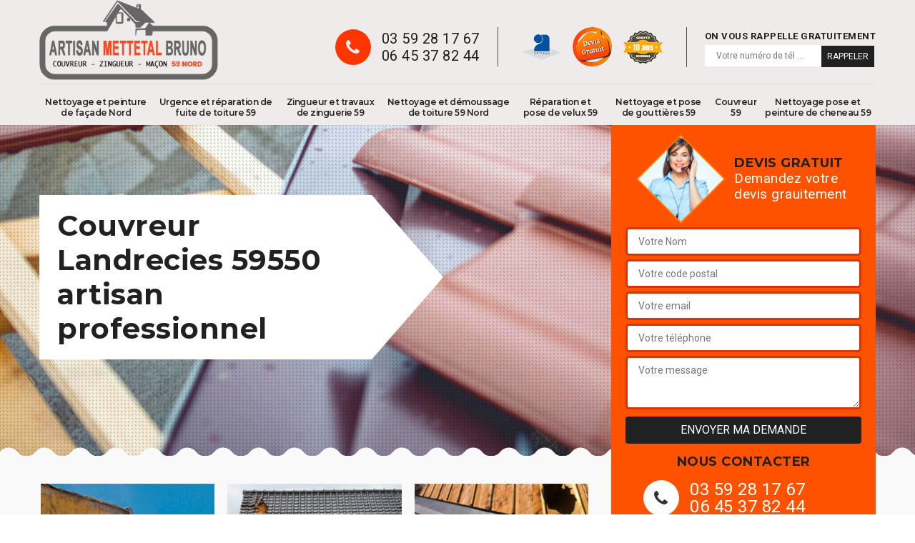

--- FILE ---
content_type: text/html; charset=UTF-8
request_url: https://www.artisan-couvreur-nord.fr/couvreur-couverture-landrecies-59550
body_size: 5828
content:
<!DOCTYPE html>
<html dir="ltr" lang="fr-FR">
<head>
		<meta charset="UTF-8" />
    <meta name=viewport content="width=device-width, initial-scale=1.0, minimum-scale=1.0 maximum-scale=1.0">
    <meta http-equiv="content-type" content="text/html; charset=UTF-8" >
    <title>Couvreur à Landrecies 59550, entreprise de couverture spécialisée</title>
        <meta name="description" content="Votre couvreur à Landrecies 59550 , un professionnel qualifié proche de chez vous, demandez un devis gratuit Artisan Bruno tel: 03.59.28.17.67, prix compétitifs, réponse rapide.">        
    <link rel="shortcut icon" href="/skins/default/images/favicon.ico" type="image/x-icon">
	<link rel="icon" href="/skins/default/images/favicon.ico" type="image/x-icon">
    
</head>
<body class="Desktop ville">
    
    <header class="header"><div class="header-top"><div class="container"><div class="d-flex align-items-center justify-content-between"><a href="/" title="Mettetal Bruno" class="logo"><img loading="lazy" src="/skins/default/images/logo.png" alt=""/></a><div class="right-block"><div class="topRight d-flex align-items-center justify-content-end"><div class="tel_top"><i class="icon icon-phone"></i><div><a href="tel:0359281767">03 59 28 17 67</a><a href="tel:0645378244">06 45 37 82 44</a></div></div><div class="logo-divres"><img loading="lazy" src="/skins/default/images/img/logo_artisan.png" alt=""/><img loading="lazy" src="/skins/default/images/img/logo_devisGratuit.png" alt=""/><img loading="lazy" src="/skins/default/images/img/logo_gdecennale.png" alt=""/></div><div class="rappel_top"><strong>On vous rappelle gratuitement</strong><form action="/message.php" method="post" id="rappel_immediat"><input type="text" name="mail" id="mail2" value=""><input type="hidden" name="type" value="rappel"><input type="text" name="numtel" required="" placeholder="Votre numéro de tél ..." class="form-input"><input type="submit" name="OK" value="RAPPELER" class=" btn btn-submit"></form></div></div></div></div><nav class="nav"><ul class="nav-list"><li class="nav-item"><a href="nettoyage-peinture-façade-nord-59">Nettoyage et peinture de façade Nord</a></li><li class="nav-item"><a href="reparation-fuite-toiture-nord-59">Urgence et réparation de fuite de toiture 59</a></li><li class="nav-item"><a href="zingueur-zinguerie-couvreur-toiture-nord-59">Zingueur et travaux de zinguerie 59</a></li><li class="nav-item"><a href="nettoyage-demoussage-toiture-nord-59">Nettoyage et démoussage de toiture 59 Nord</a></li><li class="nav-item"><a href="reparation-pose-velux-nord-59">Réparation et pose de velux 59</a></li><li class="nav-item"><a href="nettoyage-pose-gouttieres-nord-59">Nettoyage et pose de gouttières 59</a></li><li class="nav-item"><a href="/">Couvreur 59</a></li><li class="nav-item"><a href="nettoyage-pose-cheneau-couvreur-nord-59">Nettoyage pose et peinture de cheneau 59</a></li></ul></nav></div></div><!-- <div class="menu-top"><div class="container"></div></div> --></header>
    <div class="containerslider"><div class="homeslider"><div class="fullImg" style="background-image: url('skins/default/images/img/slider-0.jpg');"></div><div class="fullImg" style="background-image: url('skins/default/images/img/slider-1.jpg'); background-position: center top !important;"></div><div class="fullImg" style="background-image: url('skins/default/images/img/velux-1.jpg'); background-position: center !important;"></div><div class="fullImg" style="background-image: url('skins/default/images/img/nettoyage-toiture-2.jpg');"></div><div class="fullImg" style="background-image: url('skins/default/images/img/slider-2.jpg');"></div><div class="fullImg" style="background-image: url('skins/default/images/img/fuite-toiture-29.jpg'); background-position: center !important;"></div></div><div class="caption"><div class="container"><div class="row"><div class="col-md-6"><div class="text-caption"><h1>Couvreur Landrecies 59550 artisan professionnel</h1></div></div></div></div></div></div><div class="wave-up"></div><div class="Contenu"><div class="container"><div class="corps"><div class="row"><div class="col-lg-8 col-md-6"><div class="mainleft"><div class="competences"><div class="row"><div class="col-lg-4 col-md-6"><a href="nettoyage-peinture-façade-nord-59" class="item-comp "><img loading="lazy" src="/skins/default/images/img/cat-6.jpg" alt="$lien.ancre}"/><h3>Nettoyage et peinture de façade Nord</h3></a></div><div class="col-lg-4 col-md-6"><a href="reparation-fuite-toiture-nord-59" class="item-comp "><img loading="lazy" src="/skins/default/images/img/cat-29.jpg" alt="$lien.ancre}"/><h3>Urgence et réparation de fuite de toiture 59</h3></a></div><div class="col-lg-4 col-md-6"><a href="zingueur-zinguerie-couvreur-toiture-nord-59" class="item-comp "><img loading="lazy" src="/skins/default/images/img/cat-24.jpg" alt="$lien.ancre}"/><h3>Zingueur et travaux de zinguerie 59</h3></a></div><div class="col-lg-4 col-md-6"><a href="nettoyage-demoussage-toiture-nord-59" class="item-comp "><img loading="lazy" src="/skins/default/images/img/cat-2.jpg" alt="$lien.ancre}"/><h3>Nettoyage et démoussage de toiture 59 Nord</h3></a></div><div class="col-lg-4 col-md-6"><a href="reparation-pose-velux-nord-59" class="item-comp "><img loading="lazy" src="/skins/default/images/img/cat-1.jpg" alt="$lien.ancre}"/><h3>Réparation et pose de velux 59</h3></a></div><div class="col-lg-4 col-md-6"><a href="nettoyage-pose-gouttieres-nord-59" class="item-comp "><img loading="lazy" src="/skins/default/images/img/cat-4.jpg" alt="$lien.ancre}"/><h3>Nettoyage et pose de gouttières 59</h3></a></div><div class="col-lg-4 col-md-6"><a href="/" class="item-comp "><img loading="lazy" src="/skins/default/images/img/cat-16.jpg" alt="$lien.ancre}"/><h3>Couvreur 59</h3></a></div><div class="col-lg-4 col-md-6"><a href="nettoyage-pose-cheneau-couvreur-nord-59" class="item-comp "><img loading="lazy" src="/skins/default/images/img/cat-102.jpg" alt="$lien.ancre}"/><h3>Nettoyage pose et peinture de cheneau 59</h3></a></div></div></div><div class="contenublock"><div class="Block Block0"><div class="bloc-une"><h2>Les devis pour l’installation, l’entretien ou la rénovation de votre toiture</h2><p>Le tarif sur les travaux relatifs à votre couverture dépend du mètre carré et de la nature de vos besoins et de l’ampleur de vos projets. Le prix varie également en fonction des matériaux nécessaire pour l’entretien et la rénovation de votre toit ainsi que votre type de toiture. Pour tous travaux sur votre toiture dans le cadre de votre budget, Contactez Artisan Bruno Pour la garantie d’un travail de professionnel et une entière satisfaction. Vous pourrez ainsi suivre l’avancée de votre projet dans la sérénité sans vous soucier du côté financier.</p></div></div><div class="Block Block1"><div class="bloc-tt"><h2>Les points importants pour la rénovation efficace de votre couverture</h2></div><div class="bgImgF" style="background-image: url(/photos/414543-couvreur-2.jpg)"></div><!-- /photos/414543-couvreur-2.jpg --><!-- /photos/414543-couvreur-3.jpg --><div class="bloc-une"><p> Artisan Bruno s’engage d’assurer le confort optimal lors de la rénovation de la couverture de votre maison ou votre bâtiment. Pour cela, il faut prendre en considération l’étanchéité de votre toit à l’air ainsi que la rénovation de votre gouttière. En effet, il faut tenir compte de la circulation de l’air de l’intérieur vers l’extérieur, ce qui influera sur la perte de chaleur. Pour cela, il faut prendre en compte l’épaisseur de l’isolation. La rénovation de la gouttière, quant à elle, vous permettra d’économiser du temps et de l’argent.</p></div></div><div class="Block Block2"><div class="bloc-tt"><h2>Artisan Bruno restaurez l'intégrité de votre toiture en toute confiance !</h2></div><!-- /photos/414543-couvreur-2.jpg --><div class="bgImgF" style="background-image: url(/photos/414543-couvreur-3.jpg)"></div><!-- /photos/414543-couvreur-3.jpg --><div class="bloc-une"><p>Donnez une nouvelle vie à votre toiture avec le service de couvreur en rénovation de toiture du Artisan Bruno! Nos experts qualifiés sont spécialisés dans la rénovation de toitures en tuiles, ardoise, zinc et tôle. Bénéficiez d'une expertise professionnelle, d'un choix de matériaux de qualité et d'un respect des délais. Nous réalisons un diagnostic approfondi, vous proposant les solutions les plus adaptées. Avec notre transparence et communication, vous êtes informé à chaque étape. Ne laissez pas une toiture dégradée compromettre la valeur de votre maison. </p></div></div><div class="Block Block3"><div class="toggle-title et-clearfix"><h2 class="toggle-title-tag">Choix et la pose de la bonne charpente dans les règles de l’art</h2><span class="toggle-ind icon icon-plus"></span></div><div class="toggle-content et-clearfix"><p>C’est à partir de votre charpente que sera conditionné le choix de votre type de couverture. Effectivement, les matériaux de couverture dépendront de la solidité et de la nature de votre charpente. Il est à noter que comme le choix du type de toiture, la forme et le degrés d’inclinaison de votre toiture doivent respecter les spécificités du Plan Local d’Urbanisme. C’est pourquoi Artisan Bruno offre ses prestations à Landrecies afin de vous aider à trouver la bonne formule pour une habitation fiable et sécurisée.</p></div></div><div class="Block Block4"><div class="toggle-title et-clearfix"><h2 class="toggle-title-tag">Ne prenez pas de risques pour les travaux sur votre toiture</h2><span class="toggle-ind icon icon-plus"></span></div><div class="toggle-content et-clearfix"><p>Il faut admettre que le métier de couvreur n’est pas sans risque. En effet, travailler en hauteur vous expose à un danger réel et permanent surtout lors des mauvaises conditions météorologiques. Il faut une grande résistance physique pour toutes situations quelles qu’elles soient (vent, pluies, températures…). Il faut également avoir une maîtrise en calculs de surfaces, une bonne base en géométrie et une maitrise parfaite des divers outils. Artisan Bruno dispose de toute ces compétences pour vous offrir un résultat de qualité pour tous les travaux à faire sur votre couverture.</p></div></div><div class="Block Block5"><div class="toggle-title et-clearfix"><h2 class="toggle-title-tag">Artisan Bruno pour le placement de vos sous-toitures</h2><span class="toggle-ind icon icon-plus"></span></div><div class="toggle-content et-clearfix"><p>La sous-toiture est une couche protectrice placée entre l’isolant et la couverture. Elle veille à la protection de votre toit contre la pénétration de la poussière, de l’humidité et du vent. Elle doit pouvoir permettre à l’humidité de s’évaporer vers l’extérieur et donc doit être perméable a la vapeur. Beaucoup de vieille habitation ne possède pas encore de sous-toitures et pourtant c’est un élément important qui participe à la réalisation de votre confort. Artisan Bruno prendra en charge le placement de votre sous-toiture à Landrecies afin de vous vous protéger le plus possible des caprices de notre environnement.</p></div></div><div class="Block Block6"><div class="toggle-title et-clearfix"><h2 class="toggle-title-tag">Rénovation de toit, laissez Artisan Bruno s'en occuper! </h2><span class="toggle-ind icon icon-plus"></span></div><div class="toggle-content et-clearfix"><p>Offrez à votre maison une toiture solide et protégez votre famille des intempéries. Les couvreurs expérimentés chez Artisan Bruno sont spécialisés dans la rénovation de toitures en tuiles, ardoise, zinc ou tôle. Nous utilisons des techniques et des matériaux de qualité pour des résultats durables. Diagnostic approfondi, choix des meilleurs matériaux, respect des délais et transparence : nous mettons tout en œuvre pour votre satisfaction. Contactez-nous ou consultez notre site pour un devis gratuit, nos tarifs sont  raisonnables et notre équipe est hautement qualifiée! </p></div></div><div class="Block Block7"><div class="toggle-title et-clearfix"><h2 class="toggle-title-tag">La nécessite de la rénovation partielle ou totale de votre toit</h2><span class="toggle-ind icon icon-plus"></span></div><div class="toggle-content et-clearfix"><p>L’étanchéité de votre toiture se dégradera au fil du temps et laissera place aux divers possibilités d’infiltration. La dégradation peut être partielle. Il est donc préférable de prévenir que guérir car les travaux peuvent devenir énormes dans le futur en cas de négligence. Par contre, si votre toiture est vraiment en très mauvais état, il en va de votre sécurité et celle de vos lieux d’effectuer une rénovation totale de cette dernière. Artisan Bruno vous propose ses services à Landrecies pour que votre toit préserve longtemps son rôle de protecteur.</p></div></div><div class="Block Block8"><div class="toggle-title et-clearfix"><h2 class="toggle-title-tag">Un contact de référence pour petites réparations ou grands travaux</h2><span class="toggle-ind icon icon-plus"></span></div><div class="toggle-content et-clearfix"><p>Petits ou grands travaux, votre couverture a besoin d’un contrôle minutieux et d’un entretien efficace afin de vous octroyer un confort optimal. Quel que soit l’ampleur des travaux nécessaires pour l’amélioration de votre maison ou de votre bâtiment, Artisan Bruno vous garantit un travail de qualité irréprochable répondant a toutes vos moindres exigences et une satisfaction dans la réussite de votre projet. N’hésitez pas, demandez vos devis au plus vite car afin de redonner une nouvelle jeunesse a votre maison ou votre bâtiment.</p></div></div><div class="Block Block9"><div class="toggle-title et-clearfix"><h2 class="toggle-title-tag">Votre toit entre les mains d’un couvreur zingueur expérimenté.</h2><span class="toggle-ind icon icon-plus"></span></div><div class="toggle-content et-clearfix"><p>Artisan Bruno est spécialiste en ce qui concerne la construction et la réfection des toits à Landrecies en vous assurant une protection optimale contre les intempéries. Je serai en charge de la mise en place des échafaudages et des dispositifs de sécurité. J’assurerai également l’installation des accessoires d'évacuation des eaux de pluie ou des lucarnes ainsi que le raccord de base de vos cheminées et l'isolation thermique. Je veillerai à ce que vous ayez la pleine satisfaction dans l’avancée de votre projet.</p></div></div><div class="twoBox"><div class="row"><div class="col-lg-6 block-first"></div><div class="col-lg-6 block-last"></div></div></div><div class="accordeon-inner"></div></div></div></div><div class="col-lg-4 col-md-6"><div class="mainright"><div class="Devisgratuit"><div class="titreD"><img loading="lazy" src="/skins/default/images/img/call.png" alt=""/><div><h3>Devis gratuit</h3><span>Demandez votre devis grauitement</span></div></div><form action="/message.php" method="post" id="FormDevis"><input type="text" name="mail" id="mail" value=""><input type="text" name="nom" required="" class="form-input" placeholder="Votre Nom"><input type="text" name="code_postal" required="" class="form-input" placeholder="Votre code postal"><input type="text" name="email" required="" class="form-input" placeholder="Votre email"><input type="text" name="telephone" required="" class="form-input" placeholder="Votre téléphone"><textarea name="message" required="" class="form-input" placeholder="Votre message"></textarea><input type="submit" value="Envoyer ma demande" class="btn btn-submit"></form><div class="coordonne"><h3>Nous contacter</h3><div><i class="icon icon-phone"></i><p class="tel"><span>03 59 28 17 67</span><span>06 45 37 82 44</span></p></div></div></div><div class="ImgLeft" style="background-image: url(/photos/414543-couvreur-1.jpg)"></div><div class="MapRight"><h3>Nous localiser</h3><span>Couvreur   Landrecies</span><div id="Map"></div><p><i class="icon icon-map"></i> 1 rue Blériot, 59260 Lille </p></div></div></div></div></div></div></div><div class="wave-down"></div><div class="categoriesList"><div class="container"><div class="Services"><h2 class="Titre">Autres services</h2><div class="Liens"><a href="/nettoyage-peinture-cheneau-couvreur-landrecies-59550">Nettoyage et peinture de chéneau Landrecies</a><a href="/reparation-fuite-toiture-landrecies-59550">Urgence et réparation de fuite de toiture Landrecies</a><a href="/zingueur-zinguerie-couvreur-toiture-landrecies-59550">Zingueur et travaux de zinguerie Landrecies</a><a href="/nettoyage-demoussage-toiture-landrecies-59550">Nettoyage et démoussage de toiture Landrecies 59550</a><a href="/reparation-pose-velux-landrecies-59550">Réparation et pose de velux Landrecies</a><a href="/nettoyage-pose-gouttieres-landrecies-59550">Nettoyage et pose de gouttières Landrecies</a><a href="/nettoyage-peinture-facade-landrecies-59550">Nettoyage et peinture de façade 59550</a></div></div></div></div><div class="wave-down down-or"></div>
    <footer id="footer"><div class="container"><div class="info-footer"><div class="d-md-flex align-items-center justify-content-between"><p class="adresse"><i class="icon icon-map"></i>1 rue Blériot<br/> 59260 Lille </p><p class="tel"><i class="icon icon-phone"></i><span><span>03 59 28 17 67</span><span>06 45 37 82 44</span></span></p></div></div><p class="copyright">©2018 Tout droit réservé - <a href="javascript:;" title="Mentions légales">Mentions légales</a></p></div></footer>

<link href="/skins/default/css/bootstrap.css" rel="stylesheet" type="text/css"/>
<link href="/skins/default/css/style.css" rel="stylesheet" type="text/css"/>
<link href="https://fonts.googleapis.com/css?family=Roboto:300,400,700" rel="stylesheet">
<link href="https://fonts.googleapis.com/css?family=Indie+Flower" rel="stylesheet">

<script src="/js/jquery.min.js"></script>
<script src="/js/scripts.js"></script>
<script src="skins/default/js/jquery.sticky.js"></script>
<script src="skins/default/js/slick.min.js"></script>


<link rel="stylesheet" href="/js/leaflet/leaflet.css" />
<script src="/js/leaflet/leaflet.js"></script>
<script src="/js/map.js"></script>

<script type="text/javascript">		
		var Support = 'Desktop';
		$(document).ready(function(){
		// Js lancés une fois la page chargée
			
		          initAnalytics('_');
		        //sticky
        $(".header").sticky({ topSpacing: 0 });
        // Append the mobile icon nav
        $('.header').find('.d-flex').append($('<div class="nav-mobile">Menu</div>'));
        $('.nav-item').has('ul').prepend('<span class="nav-click"><i class="nav-arrow"></i></span>');
        $('.nav-mobile').click(function(){
            $('.nav-list').toggle();
        });
        $('.nav-list').on('click', '.nav-click', function(){
            $(this).siblings('.nav-submenu').toggle();
            $(this).children('.nav-arrow').toggleClass('nav-rotate');
            
        });
		
        $('.homeslider').slick({
          arrows:false,
          fade:true,
          speed:1000,
          autoplay: true,
          autoplaySpeed: 3000,
          pauseOnHover:false,
        });


        //Map 
        initMap('1 rue Blériot, 59260 Lille ',16);

        $('.contenublock').find('.twoBox .block-first').append($('.Block1'));
        $('.contenublock').find('.twoBox .block-last').append($('.Block2'));
        //accordeon
        $('.contenublock').find('.accordeon-inner').append($('.Block3, .Block4, .Block5, .Block6, .Block7, .Block8, .Block9, .Block10'));
        $(".toggle-title").on("click", function() {
          if ($(this).hasClass("active")) {
            $(this).removeClass("active");
            $(this)
              .siblings(".toggle-content")
              .slideUp(200);
            $(".toggle-title i")
              .removeClass("icon-angle-up")
              .addClass("fa-plus");
          } else {
            $(".toggle-title i")
              .removeClass("icon-angle-up")
              .addClass("fa-plus");
            $(this)
              .find("i")
              .removeClass("fa-plus")
              .addClass("icon-angle-up");
            $(".toggle-title").removeClass("active");
            $(this).addClass("active");
            $(".toggle-content").slideUp(200);
            $(this)
              .siblings(".toggle-content")
              .slideDown(200);
          }
        });
		});
	</script>
</body>
</html>


--- FILE ---
content_type: text/html; charset=UTF-8
request_url: https://www.artisan-couvreur-nord.fr/ajax.php
body_size: 119
content:
{"code_google_tags":"","code_analytics":"UA-122406768-23","RGPD":null,"dbg":["Erreur  n'est pas reconnu."]}